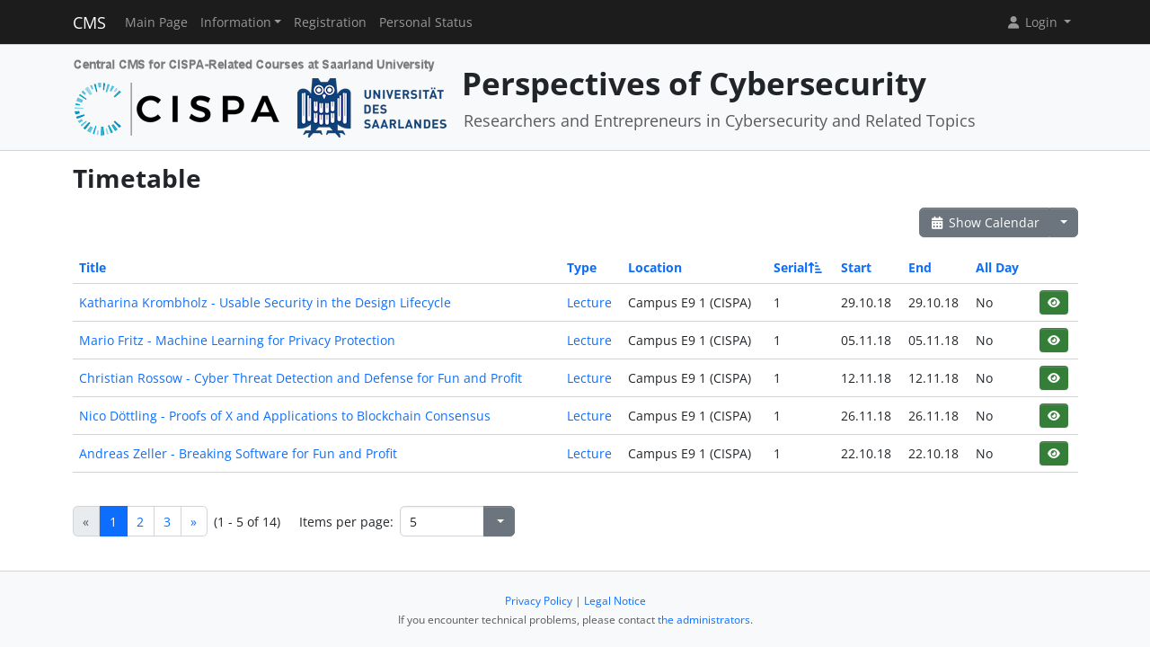

--- FILE ---
content_type: text/html; charset=UTF-8
request_url: https://cms.cispa.saarland/perspectives1819/termine/events/index/sort:serial_num/limit:5/direction:asc
body_size: 3806
content:
<!DOCTYPE html>
<html lang="en" data-bs-theme="">
<head>
	<meta http-equiv="Content-Type" content="text/html; charset=utf-8" />	<title>
		Timetable	</title>
	<meta name="viewport" content="width=device-width, initial-scale=1.0">
	<meta name="author" content="Markus Bauer, Marc Jose, Sigurd Schneider">
	<meta name="commit" content="91eb56d19e0c4166b3a91d7e034e0f187d4b85ff@develop">
    <style>
		html[data-bs-theme=dark] .site-logo > img { content: url("/system/theme/Cispa/img/logo-dark.png"); }    </style>
	<link rel="stylesheet" type="text/css" href="/system/css/cakecms.css" course="system"/><link rel="stylesheet" type="text/css" href="/system/css/fontawesome.min.css" course="system"/><link rel="stylesheet" type="text/css" href="/system/css/theme.css" course="system"/><link rel="stylesheet" type="text/css" href="/system/theme/Cispa/css/theme-custom.css" course="system"/><script type="text/javascript" src="/system/js/modern/bootstrap.bundle.min.js" course="system"></script><script type="text/javascript" src="/system/js/modern/tempus-dominus.min.js" course="system"></script><script type="text/javascript" src="/system/js/modern/popper.min.js" course="system"></script><script type="text/javascript" src="/system/js/modern/custom.js" course="system"></script>	<link rel="apple-touch-icon-precomposed" sizes="144x144" href="/system/theme/Cispa/img/apple-touch-icon-144-precomposed.png">
	<link rel="apple-touch-icon-precomposed" sizes="114x114" href="/system/theme/Cispa/img/apple-touch-icon-114-precomposed.png">
	<link rel="apple-touch-icon-precomposed" sizes="72x72" href="/system/theme/Cispa/img/apple-touch-icon-72-precomposed.png">
	<link rel="apple-touch-icon-precomposed" sizes="57x57" href="/system/theme/Cispa/img/apple-touch-icon-57-precomposed.png">
	<link rel="shortcut icon" type="image/x-icon" href="/system/theme/Cispa/img/favicon.png">
	<link rel="icon" type="image/x-icon" href="/system/theme/Cispa/img/favicon.png">
	<!--[if lt IE 9]>
	<script type="text/javascript" src="/perspectives1819/js/ie_html5shiv.js"></script>	<![endif]-->
</head>

<body class="bg-body-tertiary d-flex flex-column py-0" style="min-height: 100vh;">
<nav class="navbar navbar-dark border-bottom navbar-expand-lg fixed-top">
	<div class="container-lg">
		<a href="/perspectives1819/../system" class="navbar-brand">CMS</a>		<div class="navbar-expand flex-grow-1 flex-s d-lg-none overflow-none">
			<ul class="navbar-nav d-lg-none flex-wrap" id="navbar-overflow"></ul>
		</div>
		<button class="navbar-toggler ms-2" type="button" data-bs-toggle="collapse" data-bs-target="#navbar-course" aria-controls="navbar-system" aria-expanded="false" aria-label="Toggle navigation">
			<span class="navbar-toggler-icon"></span>
		</button>
		<div class="collapse navbar-collapse" id="navbar-course">
			<ul class="navbar-nav me-auto mb-2 mb-md-0" id="navbar-main">
				<li class="nav-item"><a class="nav-link" href="/perspectives1819/">Main Page</a></li><li class="nav-item dropdown"><button class="nav-link dropdown-toggle" type="button" data-bs-toggle="dropdown">Information</button><ul class="dropdown-menu"><li><a class="dropdown-item" href="/perspectives1819/termine/calendar/index">Timetable</a></li><li><hr class="dropdown-divider" /></li><li><a class="dropdown-item" href="/perspectives1819/2/Requirements_for_weekly_reports">Requirements for weekly reports</a></li><li><hr class="dropdown-divider" /></li><li><a class="dropdown-item" href="/perspectives1819/tutors">Team</a></li></ul></li><li class="nav-item"><a class="nav-link" href="/perspectives1819/students/register">Registration</a></li><li class="nav-item"><a class="nav-link" href="/perspectives1819/landing">Personal Status</a></li>			</ul>
			<div class="navbar-nav">
				<div class="dropdown">
    <button class="dropdown-toggle nav-link user-menu-toggle" data-bs-toggle="dropdown" data-bs-auto-close="outside">
        <i class="fa fa-user fa-fw"></i> 
        Login 
        <b class="caret"></b>
    </button>
    <ul class="dropdown-menu dropdown-menu-end">
                <form action="/perspectives1819/users/login" class="p-2 dropdown-item-text d-grid gap-2" style="min-width: 240px" id="UserLoginMenuForm" method="post" accept-charset="utf-8"><div style="display:none;"><input type="hidden" name="_method" value="POST"/><input type="hidden" name="data[_Token][key]" value="e3ce5be3fd7d1fdd3003187c84e742251577f8b42a5c7823fdeb7eabf874d6176dbfa75d7a251ea2adf3628e865207b01694ef511fccb1e7e8a4c83a03c61c7e" id="Token1643690150" autocomplete="off"/></div>        <input name="data[User][username]" placeholder="Username" id="MenuUserUsername" maxlength="100" class="form-control" type="text" required="required"/>        <input name="data[User][password]" placeholder="Password" id="MenuUserPassword" class="form-control" type="password" required="required"/>        <div class="my-2"><input type="hidden" name="data[Auth][remember_me]" id="MenuAuthRememberMe_" value="0"/><input type="checkbox" name="data[Auth][remember_me]" id="MenuAuthRememberMe" class="form-check-input" value="1"/><label for="MenuAuthRememberMe" class="mx-2 form-check-label">Remember me</label></div>        <input type="hidden" name="data[User][redirect]" value="https://cms.cispa.saarland/perspectives1819/termine/events/index/sort:serial_num/limit:5/direction:asc" id="MenuRedirect" class="form-control"/>        <li class="d-grid">
            <button type="submit" class="btn btn-primary"><i class="fa fa-right-to-bracket"></i> Login</button>
        </li>
        <div style="display:none;"><input type="hidden" name="data[_Token][fields]" value="0cb6dc78ddc26f46aa4016e3837b9e35f6e3681b%3AUser.redirect" id="TokenFields2125639016" autocomplete="off"/><input type="hidden" name="data[_Token][unlocked]" value="" id="TokenUnlocked1786120448" autocomplete="off"/></div></form>        <li class="dropdown-divider"></li>
        <li>
            <a href="/perspectives1819/students/register" class="dropdown-item"><i class="fa fa-user-plus fa-fw"></i> Registration</a>        </li>
        <li>
            <a href="/perspectives1819/Users/lost" class="dropdown-item"><i class="fa fa-lock-open fa-fw"></i> Forgot Password?</a>        </li>
        
                <li><hr class="dropdown-divider"></li>
        <li style="min-width: 270px;">
            <button class="dropdown-item lightmode-only" data-toggle="theme" data-bs-theme="dark">
                <i class="fa fa-moon fa-fw"></i>
                Enable dark mode            </button>
            <button class="dropdown-item darkmode-only" data-toggle="theme" data-bs-theme="light">
                <i class="fa fa-sun fa-fw"></i>
                Enable light mode            </button>
        </li>
    </ul>
</div>			</div>
		</div>
	</div>
</nav>

<!-- page-header -->
<div class="border-bottom flex-shrink-0">
	<!-- This navbar is just a vertical spacer -->
	<div class="navbar bg-body-tertiary">
		<div class="container-lg">
			<a class="navbar-brand" href="#">&nbsp;</a>
		</div>
	</div>
	<div class="container-lg py-3">
		<div class="page-header">
			<div class="page-logo">
				<a href="/perspectives1819/../system" class="site-logo" title="Front Page"><img src="/system/theme/Cispa/img/logo.png" course="system" alt=""/></a>			</div>
			<div class="page-title">
				<h1 class="mt-1">
					Perspectives of Cybersecurity				</h1>
				<div>
				<small class="text-muted">
					Researchers and Entrepreneurs in Cybersecurity and Related Topics				</small>
					</div>
							</div>
		</div>
	</div>
</div>
<!-- /page-header -->

<!-- main-content -->
<div class="bg-body py-3 flex-shrink-0 flex-grow-1">
	<div class="container-lg main-layout">
		<div class="row">
						<main class="col-12">
										
				<div id="content" class="content">
					
<h2>Timetable</h2>

<div class="action-row d-flex justify-content-between">
	<div>
					</div>
	<div>
		<div class="btn-group">
		<a href="/perspectives1819/termine/calendar/index" class="btn btn-secondary"><i class="fa fa-fw fa-calendar-days"></i> Show Calendar</a>		<button class="btn btn-secondary dropdown-toggle" data-bs-toggle="dropdown"></button>
		<ul class="dropdown-menu dropdown-menu-end">
			<li>
							</li>
			<li>
				<a href="/perspectives1819/termine/events/download" class="dropdown-item"><i class="fa fa-fw fa-download"></i> Export as .ics-file</a>			</li>
			<li>
				<a href="/perspectives1819/termine/events/download/prefix:1" class="dropdown-item"><i class="fa fa-fw fa-download"></i> Export as .ics-file with prefix</a>			</li>
					</ul>
		</div>
	</div>
</div>
<div class="events index">
	<h2></h2>
	<div class="table-responsive">
	<table cellpadding="0" cellspacing="0" class="table">
	<tr>
		<th><a href="/perspectives1819/termine/events/index/sort:title/limit:5/direction:asc" class="">Title</a></th>
		<th><a href="/perspectives1819/termine/events/index/sort:event_type_id/limit:5/direction:asc" class="">Type</a></th>
		<th><a href="/perspectives1819/termine/events/index/sort:location/limit:5/direction:asc" class="">Location</a></th>
		<th><a href="/perspectives1819/termine/events/index/sort:serial_num/limit:5/direction:desc" class="asc icon-link">Serial<span class="bi me-1 height-inherit"><i class="fa fa-fw fa-arrow-up-short-wide"></i></span></a></th>
		<th><a href="/perspectives1819/termine/events/index/sort:start/limit:5/direction:asc" class="">Start</a></th>
		<th><a href="/perspectives1819/termine/events/index/sort:end/limit:5/direction:asc" class="">End</a></th>
		<th><a href="/perspectives1819/termine/events/index/sort:all_day/limit:5/direction:asc" class="">All Day</a></th>
		<th class="actions"></th>
	</tr>
		<tr>
		<td>
			<a href="/perspectives1819/termine/events/view/2">Katharina Krombholz - Usable Security in the Design Lifecycle</a>		</td>
		<td>
			<a href="/perspectives1819/termine/event_types/view/1">Lecture</a>		</td>
		<td>Campus E9 1 (CISPA)</td>
		<td>
		1 		</td>
		<td><span data-bs-toggle="tooltip" data-bs-title="29.10.2018 16:15:00">29.10.18</span></td>
           		<td><span data-bs-toggle="tooltip" data-bs-title="29.10.2018 17:45:00">29.10.18</span></td>
                <td>No&nbsp;</td>
		<td>
			<div class="btn-group-spaced"><a href="/perspectives1819/termine/events/view/2" class="btn btn-sm btn-icon btn-success" title="View"><i class="fa fa-fw fa-eye"></i></a></div>		</td>
	</tr>
	<tr>
		<td>
			<a href="/perspectives1819/termine/events/view/3">Mario Fritz - Machine Learning for Privacy Protection</a>		</td>
		<td>
			<a href="/perspectives1819/termine/event_types/view/1">Lecture</a>		</td>
		<td>Campus E9 1 (CISPA)</td>
		<td>
		1 		</td>
		<td><span data-bs-toggle="tooltip" data-bs-title="05.11.2018 16:15:00">05.11.18</span></td>
           		<td><span data-bs-toggle="tooltip" data-bs-title="05.11.2018 17:45:00">05.11.18</span></td>
                <td>No&nbsp;</td>
		<td>
			<div class="btn-group-spaced"><a href="/perspectives1819/termine/events/view/3" class="btn btn-sm btn-icon btn-success" title="View"><i class="fa fa-fw fa-eye"></i></a></div>		</td>
	</tr>
	<tr>
		<td>
			<a href="/perspectives1819/termine/events/view/4">Christian Rossow - Cyber Threat Detection and Defense for Fun and Profit</a>		</td>
		<td>
			<a href="/perspectives1819/termine/event_types/view/1">Lecture</a>		</td>
		<td>Campus E9 1 (CISPA)</td>
		<td>
		1 		</td>
		<td><span data-bs-toggle="tooltip" data-bs-title="12.11.2018 16:15:00">12.11.18</span></td>
           		<td><span data-bs-toggle="tooltip" data-bs-title="12.11.2018 17:45:00">12.11.18</span></td>
                <td>No&nbsp;</td>
		<td>
			<div class="btn-group-spaced"><a href="/perspectives1819/termine/events/view/4" class="btn btn-sm btn-icon btn-success" title="View"><i class="fa fa-fw fa-eye"></i></a></div>		</td>
	</tr>
	<tr>
		<td>
			<a href="/perspectives1819/termine/events/view/6">Nico Döttling - Proofs of X and Applications to Blockchain Consensus</a>		</td>
		<td>
			<a href="/perspectives1819/termine/event_types/view/1">Lecture</a>		</td>
		<td>Campus E9 1 (CISPA)</td>
		<td>
		1 		</td>
		<td><span data-bs-toggle="tooltip" data-bs-title="26.11.2018 16:15:00">26.11.18</span></td>
           		<td><span data-bs-toggle="tooltip" data-bs-title="26.11.2018 17:45:00">26.11.18</span></td>
                <td>No&nbsp;</td>
		<td>
			<div class="btn-group-spaced"><a href="/perspectives1819/termine/events/view/6" class="btn btn-sm btn-icon btn-success" title="View"><i class="fa fa-fw fa-eye"></i></a></div>		</td>
	</tr>
	<tr>
		<td>
			<a href="/perspectives1819/termine/events/view/1">Andreas Zeller - Breaking Software for Fun and Profit</a>		</td>
		<td>
			<a href="/perspectives1819/termine/event_types/view/1">Lecture</a>		</td>
		<td>Campus E9 1 (CISPA)</td>
		<td>
		1 		</td>
		<td><span data-bs-toggle="tooltip" data-bs-title="22.10.2018 16:15:00">22.10.18</span></td>
           		<td><span data-bs-toggle="tooltip" data-bs-title="22.10.2018 17:45:00">22.10.18</span></td>
                <td>No&nbsp;</td>
		<td>
			<div class="btn-group-spaced"><a href="/perspectives1819/termine/events/view/1" class="btn btn-sm btn-icon btn-success" title="View"><i class="fa fa-fw fa-eye"></i></a></div>		</td>
	</tr>
	</table>
	</div>

	<div class="action-row">
		<div class="d-flex justify-content-between align-items-center flex-wrap"><nav class="d-flex align-items-center"><ul class="pagination me-2 my-2"><li class="page-item disabled"><a href="/perspectives1819/termine/events/index/sort:serial_num/limit:5/direction:asc" class="page-link">«</a></li><li class="page-link active page-item"><a>1</a></li><li class="page-item"><a href="/perspectives1819/termine/events/index/sort:serial_num/limit:5/direction:asc/page:2" class="page-link">2</a></li><li class="page-item"><a href="/perspectives1819/termine/events/index/sort:serial_num/limit:5/direction:asc/page:3" class="page-link">3</a></li><li class="page-item"><a href="/perspectives1819/termine/events/index/sort:serial_num/limit:5/direction:asc/page:2" rel="next" class="page-link">»</a></li></ul><span class="me-4">(1 - 5 of 14)</span><span class="me-2">Items per page:</span> 
		<div class="input-group" style="width: 128px;"><input name="data[limit]" value="5" placeholder="" class="form-control csp-limit-input form-control" data-url="/perspectives1819/termine/events/index/sort:serial_num/direction:asc/limit:" type="text" id="limit"/><button class="btn btn-secondary dropdown-toggle" data-bs-toggle="dropdown">
				<span class="caret"></span>
			</button>
			<ul class="dropdown-menu dropdown-menu-end"><li><a href="/perspectives1819/termine/events/index/sort:serial_num/limit:0/direction:asc" class="dropdown-item">All</a></li><li class="active"><a href="/perspectives1819/termine/events/index/sort:serial_num/limit:5/direction:asc" class="dropdown-item">5</a></li><li><a href="/perspectives1819/termine/events/index/sort:serial_num/limit:10/direction:asc" class="dropdown-item">10</a></li><li><a href="/perspectives1819/termine/events/index/sort:serial_num/limit:25/direction:asc" class="dropdown-item">25</a></li><li><a href="/perspectives1819/termine/events/index/sort:serial_num/limit:50/direction:asc" class="dropdown-item">50</a></li><li><a href="/perspectives1819/termine/events/index/sort:serial_num/limit:100/direction:asc" class="dropdown-item">100</a></li>
			</ul>
		</div>
		</nav></div>	</div>
</div>
				</div>

															</main> <!-- span9 -->
		</div> <!-- row -->
	</div> <!-- container -->
</div> <!-- bg-body -->
<!-- main-content-->

<!-- page-footer -->
<div class="border-top flex-shrink-0">
	<div class="container text-center py-4">
		

<small class="page-footer text-muted">
	<a href="https://www.uni-saarland.de/en/privacy.html" target="_blank">Privacy Policy</a> | <a href="https://www.uni-saarland.de/en/legal-notice.html" target="_blank">Legal Notice</a><br/>
	If you encounter technical problems, please contact <a href="mailto:cms-devs@mail-infsec.cs.uni-saarland.de?subject=[]&amp;body=Please%20provide%20sufficient%20informations%20as%3A%20Name%2C%20Date%2C%20Role%2C%20Which%20System%2C%20What%20Error%21">the administrators</a>.</small>	</div>
</div>
<!-- /page-footer -->

</body>
</html>
